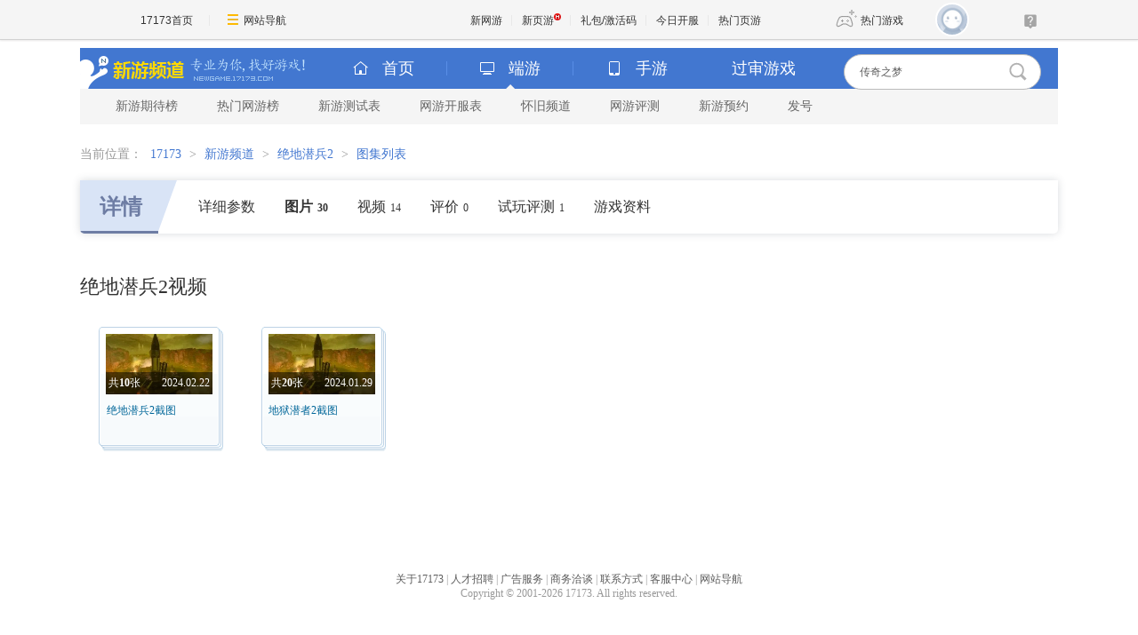

--- FILE ---
content_type: text/css; charset=utf-8
request_url: https://ue.17173cdn.com/a/newgame/header/css/header-v3.1.0.css?timestamp=2026013019
body_size: 1514
content:
.header,.list-nav-sub{*zoom:1}.header:after,.list-nav-sub:after{content:"\0020";visibility:hidden;display:block;font-size:0;clear:both;height:0}.header-arrow,.header-ico-pc,.header-ico-phone,.header-ico-vr,.header-ico-home,.header-ico-pc-sm,.header-ico-phone-sm,.header-ico-vr-sm,.header-ico-search{background:url(//ue.17173cdn.com/a/newgame/header/img/sprite-header.png) no-repeat}.header-wrap-final{width:1000px;margin:0 auto}.header-arrow{display:inline-block;vertical-align:middle}.header-ico-pc,.header-ico-phone,.header-ico-vr,.header-ico-home,.header-ico-pc-sm,.header-ico-phone-sm,.header-ico-vr-sm,.header-ico-search{display:inline-block;vertical-align:middle}.header-ico-pc,.header-ico-phone,.header-ico-vr,.header-ico-home{width:18px;height:18px;margin:0 15px 3px 0}.header-ico-pc{background-position:0 0}.header-ico-phone{background-position:-20px 0}.header-ico-vr{background-position:-40px 0}.header-ico-home{background-position:-60px 0}.header-ico-pc-sm,.header-ico-phone-sm,.header-ico-vr-sm{margin:0 6px 2px 0}.header-ico-pc-sm{width:11px;height:11px;background-position:0 -20px}.header-ico-phone-sm{width:9px;height:13px;background-position:-20px -20px}.header-ico-vr-sm{width:18px;height:9px;background-position:-40px -20px}.header-ico-search{width:17px;height:17px;background-position:-60px -20px}.header{width:1000px;margin:0 auto;font-family:"Microsoft Yahei";padding:25px 0;position:relative;*zoom:1;z-index:111}.header-logo{float:left}.header-logo a{display:inline-block;vertical-align:middle}.header-logo .c1{margin-right:5px}.header-game-count{float:right;padding-top:15px;overflow:hidden;*zoom:1;text-align:center;font-size:14px;line-height:21px;color:#999}.header-game-count li{float:left;border-right:1px solid #eee;margin-right:-1px;padding:0 1em}.header-game-count li span{display:block}.header-game-count li .c2 b{margin:0 4px;color:#ff6000}.header-search{width:320px;position:absolute;right:350px;top:40px}.header-search-form{position:relative;*zoom:1;height:38px;padding:0 40px 0 20px;border:1px solid #bbb;background-color:#fff;border-radius:20px;z-index:10}.header-search-form input{width:100%;height:38px;*margin-bottom:-1px;font-size:14px;color:#999;_color:#333;line-height:38px\9;border:0;background:none;outline:none}.header-search-form input:focus{color:#333}.header-search-form button{position:absolute;top:0;right:0;width:40px;height:38px;padding-right:9px;background:none;border:0;cursor:pointer;font-size:0}.header-search-match{display:none;border:1px solid #ddd;background:#fff;margin-top:1px;font-size:14px;box-shadow:1px 1px 1px rgba(0,0,0,0.1)}.header-search-match .item{border-top:1px solid #ddd;background:#f5f5f5;padding-right:58px;position:relative;*zoom:1}.header-search-match .item:first-child{border-top:none}.header-search-match .tit{position:absolute;width:58px;right:0;top:50%;line-height:30px;margin-top:-15px;text-align:center;color:#777}.header-search-match ul{background:#fff;padding:5px 0}.header-search-match ul li a{display:block;font-weight:bold;line-height:30px;padding-left:19px;white-space:nowrap;overflow:hidden;text-overflow:ellipsis;color:#333}.header-search-match ul li a b{color:#ff6000}.header-search-match ul li a:hover{color:#333;background:#f5f5f5;text-decoration:none}.header-search-match ul .current a{color:#333;background:#f5f5f5}.nav{width:1000px;margin:0 auto;font-family:"Microsoft Yahei";position:relative;z-index:110}.nav-main{background:#4277d0}.nav-sub{background:#f5f5f5}.list-nav-main{overflow:hidden;*zoom:1}.list-nav-main li{float:left;width:25%;position:relative}.list-nav-main li a{display:block;position:relative;*zoom:1;font-size:18px;font-size:18px;color:#fff;text-align:center;line-height:46px;padding-right:23px}.list-nav-main li a:hover{text-decoration:none}.list-nav-main li .header-sep{width:0;height:16px;font-size:0;line-height:0;border-right:1px solid #598ee6;position:absolute;left:-1px;top:50%;margin-top:-8px}.list-nav-main li .header-arrow{background:none;font-size:0;line-height:0;overflow:hidden;border:5px dashed transparent;border-bottom-style:solid;border-bottom-color:#f5f5f5;position:absolute;left:50%;bottom:0;margin-left:-5px;display:none}.list-nav-main li:hover{z-index:1}.list-nav-main li:hover .header-sep{display:none}.list-nav-main .item-home:hover a{background:#609bff}.list-nav-main .item-pc:hover a{background:#609bff}.list-nav-main .item-phone:hover a{background:#2fc953}.list-nav-main .item-vr:hover a{background:#55e1d2}.nav-pc-current .item-pc .header-arrow{display:block}.nav-phone-current .item-phone .header-arrow{display:block}.nav-vr-current .item-vr .header-arrow{display:block}.list-nav-sub{line-height:40px;padding-left:18px}.list-nav-sub li{float:left;margin:0 2px;_display:inline;position:relative;*zoom:1}.list-nav-sub li a{float:left;font-size:14px;color:#666;padding:0 15px;white-space:nowrap}.list-nav-sub li a:hover{background:#eee;text-decoration:none}.list-nav-sub li .header-arrow{width:5px;height:3px;background-position:-80px -8px;margin:0 0 2px 5px;-webkit-transition:all .2s;transition:all .2s}.list-nav-sub li:hover .header-arrow{-webkit-transform:rotate(180deg);-ms-transform:rotate(180deg);transform:rotate(180deg)}.list-nav-sub .submenu{width:135%;overflow:hidden;position:absolute;left:0;top:40px;background:#eee;display:none}.list-nav-sub .submenu a{float:none;display:block;padding:0;margin:0 15px;overflow:hidden}.list-nav-sub .submenu a:hover{text-decoration:underline}.list-nav-sub .active{z-index:1}.list-nav-sub .active a{background:#eee}.list-nav-sub .active .submenu{display:block}.header-wrap-wider .header,.header-wrap-wider .nav{width:100%}.header-wrap-wider .header-search{width:360px;right:370px}.header-wrap-wider .list-nav-sub li a{padding:0 20px}.header-wrap-wider .list-nav-sub li .submenu a{padding:0;margin:0 20px}.header-wrap-vr .list-nav-main .header-arrow{display:none}.header-wrap-vr .nav-pc-current{border-bottom:4px solid #609bff}.header-wrap-vr .nav-pc-current .item-pc{background:#609bff;z-index:1}.header-wrap-vr .nav-pc-current .item-pc .header-sep{display:none}.header-wrap-vr .nav-phone-current{border-bottom:4px solid #2fc953}.header-wrap-vr .nav-phone-current .item-phone{background:#2fc953;z-index:1}.header-wrap-vr .nav-phone-current .item-phone .header-sep{display:none}.header-wrap-vr .nav-vr-current{border-bottom:4px solid #55e1d2}.header-wrap-vr .nav-vr-current .item-vr{background:#55e1d2;z-index:1}.header-wrap-vr .nav-vr-current .item-vr .header-sep{display:none}.header-wrap-final{position:relative;*zoom:1;padding-top:10px}.header-wrap-final .header-game-count{display:none}.header-wrap-final .header,.header-wrap-final .nav{width:100%}.header-wrap-final .header{padding:0}.header-wrap-final .list-nav-main li a{padding:0}.header-wrap-final .nav-main{padding:0 260px 0 270px}.header-wrap-final .header-logo{position:absolute;left:0;top:0}.header-wrap-final .header-logo .c1{margin-right:0}.header-wrap-final .header-search{width:220px;right:20px;top:7px}.header-wrap-final .header-search-form{border:none;height:32px;padding-left:12px;background:#355fa6}.header-wrap-final .header-search-form input,.header-wrap-final .header-search-form button{height:32px}.header-wrap-final .header-search-form input{color:#a1b0d0}.header-wrap-final .header-search-form input:focus{color:#fff}.header-wrap-final .header-search-form input::-webkit-input-placeholder{color:#a1b0d0}.header-wrap-final .header-search-form form:hover input{color:#fff}.header-wrap-final .header-search-form form:hover .header-ico-search{background-position:-100px -20px}.header-wrap-final .header-ico-search{background-position:-80px -20px}.header-wrap-final .header-search-match{border-color:#4277d0;width:256px;margin:6px 0 0 -30px}.header-wrap-wider{width:1100px;margin:0 auto}


--- FILE ---
content_type: text/plain;charset=UTF-8
request_url: https://comment2.17173.com/front/comment/sums.do?callback=jQuery36109141350011678417_1769773874382&sids=10106902_GAME_90117&_=1769773874383
body_size: -5
content:
jQuery36109141350011678417_1769773874382({"data":{"10106902_GAME_90117":{"totalCount":0}},"errors":[],"fieldErrors":{},"messages":[],"result":"success"})

--- FILE ---
content_type: text/plain;charset=UTF-8
request_url: https://api.17173.com/merge-interface/v1/inc-content?host=news.17173.com&incPath=%2Fdata%2Fcomponent%2F95%2F1887309.html&callback=topbarjsonpqf8x03gbku
body_size: 386
content:
topbarjsonpqf8x03gbku({"code":0,"data":"<div>\n  <a href=\"http://newgame.17173.com/\" target=\"_blank\" onclick=\"Topbar.sendLog.call(this,'b99d193b66a6542917d2b7bee52c2574,416849da96fb73bee793e2bf65ae43ac')\" class=\"topbar-link\">新网游</a>\n<a href=\"//Cvda.17173.com/click?media_code=17173&ad_code=171730070&resource_code=10328&order_code=1031996\" target=\"_blank\" onclick=\"Topbar.sendLog.call(this,'b99d193b66a6542917d2b7bee52c2574,142c65e00f4f7cf2e6c4c996e34005df')\" class=\"topbar-link\">新页游<i class=\"topbar-ico-hot\"></i></a>\n<a href=\"http://hao.17173.com/\" target=\"_blank\" onclick=\"Topbar.sendLog.call(this,'b99d193b66a6542917d2b7bee52c2574,142c65e00f4f7cf2e6c4c996e34005df')\" class=\"topbar-link\">礼包/激活码</a>\n<a href=\"http://kf.yeyou.com/?ref=toper\" target=\"_blank\" onclick=\"Topbar.sendLog.call(this,'b99d193b66a6542917d2b7bee52c2574,d04d42cdf14579cd294e5079e0745411')\" class=\"topbar-link\">今日开服</a>\n<a href=\"http://cvda.17173.com/click?media_code=17173&amp;ad_code=171733450&amp;resource_code=3450&amp;order_code=1023245\" target=\"_blank\" onclick=\"Topbar.sendLog.call(this,'b99d193b66a6542917d2b7bee52c2574,9eac167ec1efbe078138397fabba902e')\" class=\"topbar-link\">热门页游</a>\n</div>","message":"查询成功","tag":"MERGE_INTERFACE"})

--- FILE ---
content_type: text/javascript; charset=utf-8
request_url: https://ue.17173cdn.com/cache/wcj/js/js-mod-1.0.0.2-min.js
body_size: 518
content:
/**
rely on:
<script type="text/javascript" src="http://ue8.17173.itc.cn/cache/lib/v1/load-1.0_utils-1.0_jquery-1.4.min.js"></script>
<script type="text/javascript" src="http://ue8.17173.itc.cn/cache/lib/v1/jquery.tools-1.2/tabs.all.min.js"></script>
<script type="text/javascript" src="http://ue8.17173.itc.cn/cache/lib/v1/jquery.tools-1.2/scrollable.all.min.js"></script>
*/
	//jQuery.noConflict();
	$(document).ready(function()
    {
		
		//tab
		if($('.js-tab').length>0 || $('.js-tab-click').length>0 || $('.js-tab-auto').length>0)
		{
			$(".js-tab").each(function(){
				$(".mod-tab",$(this)).tabs($("div.mod-panes > div",$(this)),{event:'mouseover'});
			});	
			
			$(".js-tab-click").each(function(){
				$(".mod-tab",$(this)).tabs($("div.mod-panes > div",$(this)),{event:'click'});
			});	
			
			$(".js-tab-auto").each(function(){
				$(".mod-tab",$(this)).tabs($("div.mod-panes > div",$(this)),{event:'mouseover',fadeOutSpeed: "slow",rotate: true}).slideshow().data("slideshow").play();
			});	
		}
		
		//scrollable
		if($('.js-scrollable-auto').length>0 || $('.js-scrollable').length>0 || $('.js-scrollable-vertical-auto').length>0 || $('.js-scrollable-vertical').length>0)
		{
			$(".js-scrollable-auto").scrollable({
				circular: true,
				next: '.next',   
				prev: '.prev'
			}).autoscroll({autoplay: true, interval: 3000}); 
			
			$(".js-scrollable").scrollable({
				circular: true,
				next: '.next',   
				prev: '.prev'
			}).autoscroll({autoplay: false, interval: 3000}); 
			
			
			$(".js-scrollable-vertical-auto").scrollable({
				circular: true,
				vertical: true,
				next: '.next',   
				prev: '.prev'			
			}).autoscroll({autoplay: true, interval: 3000}); 
			
			$(".js-scrollable-vertical").scrollable({
				circular: true,
				vertical: true,
				next: '.next',   
				prev: '.prev'			
			}).autoscroll({autoplay: false, interval: 3000}); 			
		}

		
		
		//li mouseover effects						
		$(".js-hover").each(function(){
			$(this).children().each(function(){
				$(this).hover(
				  function () {
					$(this).addClass("hover");
				  },
				  function () {
					$(this).removeClass("hover");
				  }
				);
			});	
		});
		
		
		//odd style
		$(".js-odd").each(function(){
			$(this).children(":odd").addClass("odd");	
		});
		
		//even style
		$(".js-even").each(function(){
			$(this).children(":even").addClass("even");	
		});
		
		//odd and even style
		$(".js-odd-even").each(function(){
			$(this).children(":odd").addClass("odd");
			$(this).children(":even").addClass("even");	
		});
		
		//add ranking style
		$(".js-ranking").each(function(){
			
			var num=1;
			$("li",$(this)).each(function(i){
				i=i+1;
				num=i;
				$(this).find('.num').text(num);
				$(this).addClass("top"+num);
			
			});	
		});
		
		$(".js-first").each(function(){
			$(this).children(":first").addClass("first");	
		});

		$(".js-last").each(function(){
			$(this).children(":last").addClass("last");	
		});

    });

--- FILE ---
content_type: text/javascript; charset=utf-8
request_url: https://ue.17173cdn.com/a/module/tg-widget/source/help-link/v1-1/js/index.js?v=30114
body_size: 7009
content:
!function(e){var t=window.webpackHotUpdate;window.webpackHotUpdate=function(e,n){!function(e,t){if(!x[e]||!w[e])return;for(var n in w[e]=!1,t)Object.prototype.hasOwnProperty.call(t,n)&&(h[n]=t[n]);0==--b&&0===g&&j()}(e,n),t&&t(e,n)};var n,r=!0,o="1c7b5ef83a6d08cd76f0",i={},c=[],a=[];function u(e){var t=P[e];if(!t)return M;var r=function(r){return t.hot.active?(P[r]?-1===P[r].parents.indexOf(e)&&P[r].parents.push(e):(c=[e],n=r),-1===t.children.indexOf(r)&&t.children.push(r)):(console.warn("[HMR] unexpected require("+r+") from disposed module "+e),c=[]),M(r)},o=function(e){return{configurable:!0,enumerable:!0,get:function(){return M[e]},set:function(t){M[e]=t}}};for(var i in M)Object.prototype.hasOwnProperty.call(M,i)&&"e"!==i&&"t"!==i&&Object.defineProperty(r,i,o(i));return r.e=function(e){return"ready"===f&&p("prepare"),g++,M.e(e).then(t,(function(e){throw t(),e}));function t(){g--,"prepare"===f&&(m[e]||D(e),0===g&&0===b&&j())}},r.t=function(e,t){return 1&t&&(e=r(e)),M.t(e,-2&t)},r}function l(t){var r={_acceptedDependencies:{},_declinedDependencies:{},_selfAccepted:!1,_selfDeclined:!1,_selfInvalidated:!1,_disposeHandlers:[],_main:n!==t,active:!0,accept:function(e,t){if(void 0===e)r._selfAccepted=!0;else if("function"==typeof e)r._selfAccepted=e;else if("object"==typeof e)for(var n=0;n<e.length;n++)r._acceptedDependencies[e[n]]=t||function(){};else r._acceptedDependencies[e]=t||function(){}},decline:function(e){if(void 0===e)r._selfDeclined=!0;else if("object"==typeof e)for(var t=0;t<e.length;t++)r._declinedDependencies[e[t]]=!0;else r._declinedDependencies[e]=!0},dispose:function(e){r._disposeHandlers.push(e)},addDisposeHandler:function(e){r._disposeHandlers.push(e)},removeDisposeHandler:function(e){var t=r._disposeHandlers.indexOf(e);t>=0&&r._disposeHandlers.splice(t,1)},invalidate:function(){switch(this._selfInvalidated=!0,f){case"idle":(h={})[t]=e[t],p("ready");break;case"ready":S(t);break;case"prepare":case"check":case"dispose":case"apply":(y=y||[]).push(t)}},check:O,apply:E,status:function(e){if(!e)return f;s.push(e)},addStatusHandler:function(e){s.push(e)},removeStatusHandler:function(e){var t=s.indexOf(e);t>=0&&s.splice(t,1)},data:i[t]};return n=void 0,r}var s=[],f="idle";function p(e){f=e;for(var t=0;t<s.length;t++)s[t].call(null,e)}var d,h,v,y,b=0,g=0,m={},w={},x={};function _(e){return+e+""===e?+e:e}function O(e){if("idle"!==f)throw new Error("check() is only allowed in idle status");return r=e,p("check"),(t=1e4,t=t||1e4,new Promise((function(e,n){if("undefined"==typeof XMLHttpRequest)return n(new Error("No browser support"));try{var r=new XMLHttpRequest,i=M.p+""+o+".hot-update.json";r.open("GET",i,!0),r.timeout=t,r.send(null)}catch(e){return n(e)}r.onreadystatechange=function(){if(4===r.readyState)if(0===r.status)n(new Error("Manifest request to "+i+" timed out."));else if(404===r.status)e();else if(200!==r.status&&304!==r.status)n(new Error("Manifest request to "+i+" failed."));else{try{var t=JSON.parse(r.responseText)}catch(e){return void n(e)}e(t)}}}))).then((function(e){if(!e)return p(k()?"ready":"idle"),null;w={},m={},x=e.c,v=e.h,p("prepare");var t=new Promise((function(e,t){d={resolve:e,reject:t}}));h={};return D(0),"prepare"===f&&0===g&&0===b&&j(),t}));var t}function D(e){x[e]?(w[e]=!0,b++,function(e){var t=document.createElement("script");t.charset="utf-8",t.src=M.p+""+e+"."+o+".hot-update.js",document.head.appendChild(t)}(e)):m[e]=!0}function j(){p("ready");var e=d;if(d=null,e)if(r)Promise.resolve().then((function(){return E(r)})).then((function(t){e.resolve(t)}),(function(t){e.reject(t)}));else{var t=[];for(var n in h)Object.prototype.hasOwnProperty.call(h,n)&&t.push(_(n));e.resolve(t)}}function E(t){if("ready"!==f)throw new Error("apply() is only allowed in ready status");return function t(r){var a,u,l,s,f;function d(e){for(var t=[e],n={},r=t.map((function(e){return{chain:[e],id:e}}));r.length>0;){var o=r.pop(),i=o.id,c=o.chain;if((s=P[i])&&(!s.hot._selfAccepted||s.hot._selfInvalidated)){if(s.hot._selfDeclined)return{type:"self-declined",chain:c,moduleId:i};if(s.hot._main)return{type:"unaccepted",chain:c,moduleId:i};for(var a=0;a<s.parents.length;a++){var u=s.parents[a],l=P[u];if(l){if(l.hot._declinedDependencies[i])return{type:"declined",chain:c.concat([u]),moduleId:i,parentId:u};-1===t.indexOf(u)&&(l.hot._acceptedDependencies[i]?(n[u]||(n[u]=[]),b(n[u],[i])):(delete n[u],t.push(u),r.push({chain:c.concat([u]),id:u})))}}}}return{type:"accepted",moduleId:e,outdatedModules:t,outdatedDependencies:n}}function b(e,t){for(var n=0;n<t.length;n++){var r=t[n];-1===e.indexOf(r)&&e.push(r)}}k();var g={},m=[],w={},O=function(){console.warn("[HMR] unexpected require("+j.moduleId+") to disposed module")};for(var D in h)if(Object.prototype.hasOwnProperty.call(h,D)){var j;f=_(D),j=h[D]?d(f):{type:"disposed",moduleId:D};var E=!1,S=!1,C=!1,H="";switch(j.chain&&(H="\nUpdate propagation: "+j.chain.join(" -> ")),j.type){case"self-declined":r.onDeclined&&r.onDeclined(j),r.ignoreDeclined||(E=new Error("Aborted because of self decline: "+j.moduleId+H));break;case"declined":r.onDeclined&&r.onDeclined(j),r.ignoreDeclined||(E=new Error("Aborted because of declined dependency: "+j.moduleId+" in "+j.parentId+H));break;case"unaccepted":r.onUnaccepted&&r.onUnaccepted(j),r.ignoreUnaccepted||(E=new Error("Aborted because "+f+" is not accepted"+H));break;case"accepted":r.onAccepted&&r.onAccepted(j),S=!0;break;case"disposed":r.onDisposed&&r.onDisposed(j),C=!0;break;default:throw new Error("Unexception type "+j.type)}if(E)return p("abort"),Promise.reject(E);if(S)for(f in w[f]=h[f],b(m,j.outdatedModules),j.outdatedDependencies)Object.prototype.hasOwnProperty.call(j.outdatedDependencies,f)&&(g[f]||(g[f]=[]),b(g[f],j.outdatedDependencies[f]));C&&(b(m,[j.moduleId]),w[f]=O)}var I,F=[];for(u=0;u<m.length;u++)f=m[u],P[f]&&P[f].hot._selfAccepted&&w[f]!==O&&!P[f].hot._selfInvalidated&&F.push({module:f,parents:P[f].parents.slice(),errorHandler:P[f].hot._selfAccepted});p("dispose"),Object.keys(x).forEach((function(e){!1===x[e]&&function(e){delete installedChunks[e]}(e)}));var A,T,U=m.slice();for(;U.length>0;)if(f=U.pop(),s=P[f]){var q={},N=s.hot._disposeHandlers;for(l=0;l<N.length;l++)(a=N[l])(q);for(i[f]=q,s.hot.active=!1,delete P[f],delete g[f],l=0;l<s.children.length;l++){var V=P[s.children[l]];V&&((I=V.parents.indexOf(f))>=0&&V.parents.splice(I,1))}}for(f in g)if(Object.prototype.hasOwnProperty.call(g,f)&&(s=P[f]))for(T=g[f],l=0;l<T.length;l++)A=T[l],(I=s.children.indexOf(A))>=0&&s.children.splice(I,1);p("apply"),void 0!==v&&(o=v,v=void 0);for(f in h=void 0,w)Object.prototype.hasOwnProperty.call(w,f)&&(e[f]=w[f]);var z=null;for(f in g)if(Object.prototype.hasOwnProperty.call(g,f)&&(s=P[f])){T=g[f];var B=[];for(u=0;u<T.length;u++)if(A=T[u],a=s.hot._acceptedDependencies[A]){if(-1!==B.indexOf(a))continue;B.push(a)}for(u=0;u<B.length;u++){a=B[u];try{a(T)}catch(e){r.onErrored&&r.onErrored({type:"accept-errored",moduleId:f,dependencyId:T[u],error:e}),r.ignoreErrored||z||(z=e)}}}for(u=0;u<F.length;u++){var R=F[u];f=R.module,c=R.parents,n=f;try{M(f)}catch(e){if("function"==typeof R.errorHandler)try{R.errorHandler(e)}catch(t){r.onErrored&&r.onErrored({type:"self-accept-error-handler-errored",moduleId:f,error:t,originalError:e}),r.ignoreErrored||z||(z=t),z||(z=e)}else r.onErrored&&r.onErrored({type:"self-accept-errored",moduleId:f,error:e}),r.ignoreErrored||z||(z=e)}}if(z)return p("fail"),Promise.reject(z);if(y)return t(r).then((function(e){return m.forEach((function(t){e.indexOf(t)<0&&e.push(t)})),e}));return p("idle"),new Promise((function(e){e(m)}))}(t=t||{})}function k(){if(y)return h||(h={}),y.forEach(S),y=void 0,!0}function S(t){Object.prototype.hasOwnProperty.call(h,t)||(h[t]=e[t])}var P={};function M(t){if(P[t])return P[t].exports;var n=P[t]={i:t,l:!1,exports:{},hot:l(t),parents:(a=c,c=[],a),children:[]};return e[t].call(n.exports,n,n.exports,u(t)),n.l=!0,n.exports}M.m=e,M.c=P,M.d=function(e,t,n){M.o(e,t)||Object.defineProperty(e,t,{enumerable:!0,get:n})},M.r=function(e){"undefined"!=typeof Symbol&&Symbol.toStringTag&&Object.defineProperty(e,Symbol.toStringTag,{value:"Module"}),Object.defineProperty(e,"__esModule",{value:!0})},M.t=function(e,t){if(1&t&&(e=M(e)),8&t)return e;if(4&t&&"object"==typeof e&&e&&e.__esModule)return e;var n=Object.create(null);if(M.r(n),Object.defineProperty(n,"default",{enumerable:!0,value:e}),2&t&&"string"!=typeof e)for(var r in e)M.d(n,r,function(t){return e[t]}.bind(null,r));return n},M.n=function(e){var t=e&&e.__esModule?function(){return e.default}:function(){return e};return M.d(t,"a",t),t},M.o=function(e,t){return Object.prototype.hasOwnProperty.call(e,t)},M.p="",M.h=function(){return o},u(28)(M.s=28)}([function(e,t,n){"use strict";n.r(t);var r=n(9),o=n.n(r)()((function(e){return e[1]}));o.push([e.i,"",""]),t.default=o},function(e,t){var n=e.exports="undefined"!=typeof window&&window.Math==Math?window:"undefined"!=typeof self&&self.Math==Math?self:Function("return this")();"number"==typeof __g&&(__g=n)},function(e,t){var n=e.exports={version:"2.6.12"};"number"==typeof __e&&(__e=n)},function(e,t){e.exports=function(e){return"object"==typeof e?null!==e:"function"==typeof e}},function(e,t,n){e.exports=!n(5)((function(){return 7!=Object.defineProperty({},"a",{get:function(){return 7}}).a}))},function(e,t){e.exports=function(e){try{return!!e()}catch(e){return!0}}},function(e,t,n){"use strict";n(10)("link",(function(e){return function(t){return e(this,"a","href",t)}}))},function(e,t,n){var r=n(12),o=n(17);e.exports=n(4)?function(e,t,n){return r.f(e,t,o(1,n))}:function(e,t,n){return e[t]=n,e}},function(e,t,n){"use strict";var r,o=function(){return void 0===r&&(r=Boolean(window&&document&&document.all&&!window.atob)),r},i=function(){var e={};return function(t){if(void 0===e[t]){var n=document.querySelector(t);if(window.HTMLIFrameElement&&n instanceof window.HTMLIFrameElement)try{n=n.contentDocument.head}catch(e){n=null}e[t]=n}return e[t]}}(),c=[];function a(e){for(var t=-1,n=0;n<c.length;n++)if(c[n].identifier===e){t=n;break}return t}function u(e,t){for(var n={},r=[],o=0;o<e.length;o++){var i=e[o],u=t.base?i[0]+t.base:i[0],l=n[u]||0,s="".concat(u," ").concat(l);n[u]=l+1;var f=a(s),p={css:i[1],media:i[2],sourceMap:i[3]};-1!==f?(c[f].references++,c[f].updater(p)):c.push({identifier:s,updater:y(p,t),references:1}),r.push(s)}return r}function l(e){var t=document.createElement("style"),r=e.attributes||{};if(void 0===r.nonce){var o=n.nc;o&&(r.nonce=o)}if(Object.keys(r).forEach((function(e){t.setAttribute(e,r[e])})),"function"==typeof e.insert)e.insert(t);else{var c=i(e.insert||"head");if(!c)throw new Error("Couldn't find a style target. This probably means that the value for the 'insert' parameter is invalid.");c.appendChild(t)}return t}var s,f=(s=[],function(e,t){return s[e]=t,s.filter(Boolean).join("\n")});function p(e,t,n,r){var o=n?"":r.media?"@media ".concat(r.media," {").concat(r.css,"}"):r.css;if(e.styleSheet)e.styleSheet.cssText=f(t,o);else{var i=document.createTextNode(o),c=e.childNodes;c[t]&&e.removeChild(c[t]),c.length?e.insertBefore(i,c[t]):e.appendChild(i)}}function d(e,t,n){var r=n.css,o=n.media,i=n.sourceMap;if(o?e.setAttribute("media",o):e.removeAttribute("media"),i&&"undefined"!=typeof btoa&&(r+="\n/*# sourceMappingURL=data:application/json;base64,".concat(btoa(unescape(encodeURIComponent(JSON.stringify(i))))," */")),e.styleSheet)e.styleSheet.cssText=r;else{for(;e.firstChild;)e.removeChild(e.firstChild);e.appendChild(document.createTextNode(r))}}var h=null,v=0;function y(e,t){var n,r,o;if(t.singleton){var i=v++;n=h||(h=l(t)),r=p.bind(null,n,i,!1),o=p.bind(null,n,i,!0)}else n=l(t),r=d.bind(null,n,t),o=function(){!function(e){if(null===e.parentNode)return!1;e.parentNode.removeChild(e)}(n)};return r(e),function(t){if(t){if(t.css===e.css&&t.media===e.media&&t.sourceMap===e.sourceMap)return;r(e=t)}else o()}}e.exports=function(e,t){(t=t||{}).singleton||"boolean"==typeof t.singleton||(t.singleton=o());var n=u(e=e||[],t);return function(e){if(e=e||[],"[object Array]"===Object.prototype.toString.call(e)){for(var r=0;r<n.length;r++){var o=a(n[r]);c[o].references--}for(var i=u(e,t),l=0;l<n.length;l++){var s=a(n[l]);0===c[s].references&&(c[s].updater(),c.splice(s,1))}n=i}}}},function(e,t,n){"use strict";e.exports=function(e){var t=[];return t.toString=function(){return this.map((function(t){var n=e(t);return t[2]?"@media ".concat(t[2]," {").concat(n,"}"):n})).join("")},t.i=function(e,n,r){"string"==typeof e&&(e=[[null,e,""]]);var o={};if(r)for(var i=0;i<this.length;i++){var c=this[i][0];null!=c&&(o[c]=!0)}for(var a=0;a<e.length;a++){var u=[].concat(e[a]);r&&o[u[0]]||(n&&(u[2]?u[2]="".concat(n," and ").concat(u[2]):u[2]=n),t.push(u))}},t}},function(e,t,n){var r=n(11),o=n(5),i=n(26),c=/"/g,a=function(e,t,n,r){var o=String(i(e)),a="<"+t;return""!==n&&(a+=" "+n+'="'+String(r).replace(c,"&quot;")+'"'),a+">"+o+"</"+t+">"};e.exports=function(e,t){var n={};n[e]=t(a),r(r.P+r.F*o((function(){var t=""[e]('"');return t!==t.toLowerCase()||t.split('"').length>3})),"String",n)}},function(e,t,n){var r=n(1),o=n(2),i=n(7),c=n(18),a=n(24),u=function(e,t,n){var l,s,f,p,d=e&u.F,h=e&u.G,v=e&u.S,y=e&u.P,b=e&u.B,g=h?r:v?r[t]||(r[t]={}):(r[t]||{}).prototype,m=h?o:o[t]||(o[t]={}),w=m.prototype||(m.prototype={});for(l in h&&(n=t),n)f=((s=!d&&g&&void 0!==g[l])?g:n)[l],p=b&&s?a(f,r):y&&"function"==typeof f?a(Function.call,f):f,g&&c(g,l,f,e&u.U),m[l]!=f&&i(m,l,p),y&&w[l]!=f&&(w[l]=f)};r.core=o,u.F=1,u.G=2,u.S=4,u.P=8,u.B=16,u.W=32,u.U=64,u.R=128,e.exports=u},function(e,t,n){var r=n(13),o=n(14),i=n(16),c=Object.defineProperty;t.f=n(4)?Object.defineProperty:function(e,t,n){if(r(e),t=i(t,!0),r(n),o)try{return c(e,t,n)}catch(e){}if("get"in n||"set"in n)throw TypeError("Accessors not supported!");return"value"in n&&(e[t]=n.value),e}},function(e,t,n){var r=n(3);e.exports=function(e){if(!r(e))throw TypeError(e+" is not an object!");return e}},function(e,t,n){e.exports=!n(4)&&!n(5)((function(){return 7!=Object.defineProperty(n(15)("div"),"a",{get:function(){return 7}}).a}))},function(e,t,n){var r=n(3),o=n(1).document,i=r(o)&&r(o.createElement);e.exports=function(e){return i?o.createElement(e):{}}},function(e,t,n){var r=n(3);e.exports=function(e,t){if(!r(e))return e;var n,o;if(t&&"function"==typeof(n=e.toString)&&!r(o=n.call(e)))return o;if("function"==typeof(n=e.valueOf)&&!r(o=n.call(e)))return o;if(!t&&"function"==typeof(n=e.toString)&&!r(o=n.call(e)))return o;throw TypeError("Can't convert object to primitive value")}},function(e,t){e.exports=function(e,t){return{enumerable:!(1&e),configurable:!(2&e),writable:!(4&e),value:t}}},function(e,t,n){var r=n(1),o=n(7),i=n(19),c=n(20)("src"),a=n(21),u=(""+a).split("toString");n(2).inspectSource=function(e){return a.call(e)},(e.exports=function(e,t,n,a){var l="function"==typeof n;l&&(i(n,"name")||o(n,"name",t)),e[t]!==n&&(l&&(i(n,c)||o(n,c,e[t]?""+e[t]:u.join(String(t)))),e===r?e[t]=n:a?e[t]?e[t]=n:o(e,t,n):(delete e[t],o(e,t,n)))})(Function.prototype,"toString",(function(){return"function"==typeof this&&this[c]||a.call(this)}))},function(e,t){var n={}.hasOwnProperty;e.exports=function(e,t){return n.call(e,t)}},function(e,t){var n=0,r=Math.random();e.exports=function(e){return"Symbol(".concat(void 0===e?"":e,")_",(++n+r).toString(36))}},function(e,t,n){e.exports=n(22)("native-function-to-string",Function.toString)},function(e,t,n){var r=n(2),o=n(1),i=o["__core-js_shared__"]||(o["__core-js_shared__"]={});(e.exports=function(e,t){return i[e]||(i[e]=void 0!==t?t:{})})("versions",[]).push({version:r.version,mode:n(23)?"pure":"global",copyright:"© 2020 Denis Pushkarev (zloirock.ru)"})},function(e,t){e.exports=!1},function(e,t,n){var r=n(25);e.exports=function(e,t,n){if(r(e),void 0===t)return e;switch(n){case 1:return function(n){return e.call(t,n)};case 2:return function(n,r){return e.call(t,n,r)};case 3:return function(n,r,o){return e.call(t,n,r,o)}}return function(){return e.apply(t,arguments)}}},function(e,t){e.exports=function(e){if("function"!=typeof e)throw TypeError(e+" is not a function!");return e}},function(e,t){e.exports=function(e){if(null==e)throw TypeError("Can't call method on  "+e);return e}},function(e,t,n){"use strict";var r=n(8),o=n.n(r),i=n(0),c={insert:"head",singleton:!1},a=o()(i.default,c);if(!i.default.locals||e.hot.invalidate){var u=i.default.locals;e.hot.accept(0,function(t){i=n(0),function(e,t,n){if(!e&&t||e&&!t)return!1;var r;for(r in e)if((!n||"default"!==r)&&e[r]!==t[r])return!1;for(r in t)if(!(n&&"default"===r||e[r]))return!1;return!0}(u,i.default.locals,void 0)?(u=i.default.locals,a(i.default)):e.hot.invalidate()}.bind(this))}e.hot.dispose((function(){a()}));i.default.locals},function(e,t,n){"use strict";n.r(t);n(6);var r,o,i,c,a,u,l,s={topbar:{regexp:null,el:"#ue-topbar .g-topbar-in",text:"问题反馈",link:"https://space.17173.com/help"},"ppt-nav":{regexp:/passport\.17173\.com/,el:"#header .nav-header li:nth-child(3) a",link:"https://space.17173.com/help"},"ppt-bot":{regexp:/passport\.17173\.com/,el:"#content .nav-func",text:"问题反馈",link:"https://space.17173.com/help"}};n(27);r=function(){return s.topbar.regexp?s.topbar.regexp.test(location.href)?$(s.topbar.el).length:void 0:$(s.topbar.el).length},o=function(){var e;$(s.topbar.el).append((e=s.topbar,"".concat('<style type="text/css">.g-topbar .topbar-help-link{clear:both;position:absolute;right:-10px;top:14px;width:18px;height:20px;background:url(data:image/svg+xml,%3Csvg%20xmlns%3D%22http%3A%2F%2Fwww.w3.org%2F2000%2Fsvg%22%20viewBox%3D%220%200%2032%2032%22%20width%3D%2232%22%20height%3D%2232%22%20xml%3Aspace%3D%22preserve%22%3E%3Cpath%20d%3D%22M25.3%202.7H6.7C5.2%202.7%204%203.9%204%205.3V24c0%201.5%201.2%202.7%202.7%202.7H12l4%204%204-4h5.3c1.5%200%202.7-1.2%202.7-2.7V5.3c0-1.4-1.2-2.6-2.7-2.6zm-8%2021.3h-2.7v-2.7h2.7V24zm2.8-10.3-1.2%201.2c-1%201-1.6%201.8-1.6%203.8h-2.7V18c0-1.5.6-2.8%201.6-3.8l1.7-1.7c.5-.5.8-1.1.8-1.9C18.7%209.2%2017.5%208%2016%208s-2.7%201.2-2.7%202.7h-2.7c0-2.9%202.4-5.3%205.3-5.3s5.3%202.4%205.3%205.3c.1%201.1-.3%202.2-1.1%203z%22%20fill%3D%22%236c6c6c%22%2F%3E%3C%2Fsvg%3E) no-repeat 50% 50% / contain;transform:translate(100%,0);opacity:.58}.g-topbar .topbar-help-link:hover{opacity:1}</style>','<a href="').concat(e.link,'" target="_blank" class="topbar-help-link" title="').concat(e.text,'"></a>')))},i=function(){},u=1*new Date+(c||2e3),a=a||100,function e(){r()?o():1*new Date<u?setTimeout(e,a):i()}(),s["ppt-nav"].regexp.test(location.href)&&$(s["ppt-nav"].el).length&&$(s["ppt-nav"].el).attr("href",s["ppt-nav"].link),s["ppt-bot"].regexp.test(location.href)&&$(s["ppt-bot"].el).length&&$(s["ppt-bot"].el).append((l=s["ppt-bot"],"".concat("<style type=\"text/css\">.nav-func .help-link{position:relative;background:none;}.nav-func .help-link::before{content:' ';position:absolute; top:0;left:0;right:0;width:76px;height:76px;magin:0 auto;background:url(data:image/svg+xml,%3Csvg%20xmlns%3D%22http%3A%2F%2Fwww.w3.org%2F2000%2Fsvg%22%20viewBox%3D%220%200%2032%2032%22%20width%3D%2232%22%20height%3D%2232%22%20xml%3Aspace%3D%22preserve%22%3E%3Cpath%20d%3D%22M25.3%202.7H6.7C5.2%202.7%204%203.9%204%205.3V24c0%201.5%201.2%202.7%202.7%202.7H12l4%204%204-4h5.3c1.5%200%202.7-1.2%202.7-2.7V5.3c0-1.4-1.2-2.6-2.7-2.6zm-8%2021.3h-2.7v-2.7h2.7V24zm2.8-10.3-1.2%201.2c-1%201-1.6%201.8-1.6%203.8h-2.7V18c0-1.5.6-2.8%201.6-3.8l1.7-1.7c.5-.5.8-1.1.8-1.9C18.7%209.2%2017.5%208%2016%208s-2.7%201.2-2.7%202.7h-2.7c0-2.9%202.4-5.3%205.3-5.3s5.3%202.4%205.3%205.3c.1%201.1-.3%202.2-1.1%203z%22%20fill%3D%22%23a6a6a6%22%2F%3E%3C%2Fsvg%3E) no-repeat 50% 50% / 70% 70%;opacity:.8}.nav-func .help-link:hover::before{opacity:1}</style>",'<li><a href="').concat(l.link,'" target="_blank" class="help-link">').concat(l.text,"</a></li>")))}]);

--- FILE ---
content_type: text/plain;charset=UTF-8
request_url: https://api.17173.com/merge-interface/v1/inc-content?callback=jsonp1769773873523&host=newgame.17173.com&incPath=%2Fdata%2Fcomponent%2F206%2F1883410.html
body_size: 321
content:
jsonp1769773873523({"code":0,"data":"<div style=\"margin: 5px auto;\">\n  <a href=\"https://qm.qq.com/cgi-bin/qm/qr?k=foui32CrBBls58fcJ2sQkW28GxitXt0P&jump_from=webapi&authKey=DGMREqN0ppsqWv035VPH3kvm7CRZetTkNIOatgZGD3/iYToW6fEwuGeNjmETT7t/\" target=\"_blank\" data-track-link=\"NviUzu\" style=\"color: #484965;text-decoration: underline;\"><img border=\"0\" src=\"//ue.17173cdn.com/a/newgame/final/2024/img/btn-qq.png\" style=\"padding-right: 5px;margin-bottom: 2px;\" />加入怀旧游戏福利群</a>\n</div>","message":"查询成功","tag":"MERGE_INTERFACE"})